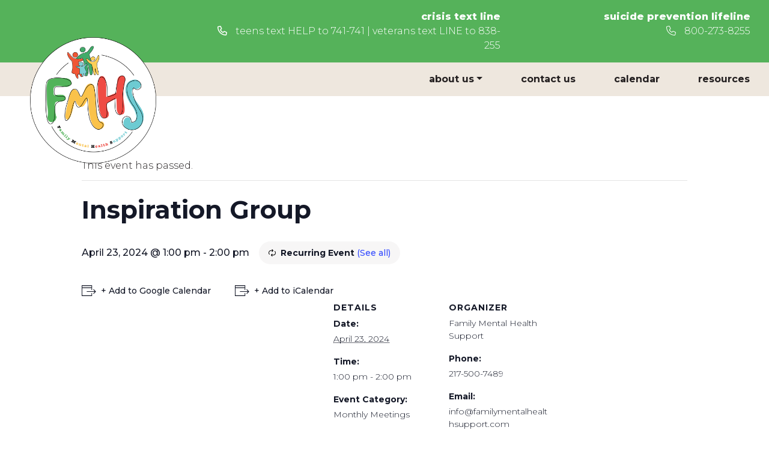

--- FILE ---
content_type: text/html; charset=UTF-8
request_url: https://familymentalhealthsupport.com/calendar/inspiration-group/2024-04-23/
body_size: 10439
content:
<!DOCTYPE html>
<html lang="en-US">
<head>
	<meta charset="UTF-8">
	<meta name="viewport" content="width=device-width, initial-scale=1, shrink-to-fit=no">
	<link rel="profile" href="http://gmpg.org/xfn/11">

	<link rel="preconnect" href="https://fonts.googleapis.com">
	<link rel="preconnect" href="https://fonts.gstatic.com" crossorigin>
	<link href="https://fonts.googleapis.com/css2?family=Montserrat:ital,wght@0,300;0,500;0,700;0,800;0,900;1,300;1,500;1,700&family=Shadows+Into+Light&display=swap" rel="stylesheet">

	<link rel='stylesheet' id='tec-variables-skeleton-css' href='https://familymentalhealthsupport.com/wp-content/plugins/the-events-calendar/common/src/resources/css/variables-skeleton.min.css?ver=4.14.16' media='all' />
<link rel='stylesheet' id='tec-variables-full-css' href='https://familymentalhealthsupport.com/wp-content/plugins/the-events-calendar/common/src/resources/css/variables-full.min.css?ver=4.14.16' media='all' />
<link rel='stylesheet' id='tribe-common-skeleton-style-css' href='https://familymentalhealthsupport.com/wp-content/plugins/the-events-calendar/common/src/resources/css/common-skeleton.min.css?ver=4.14.16' media='all' />
<link rel='stylesheet' id='tribe-common-full-style-css' href='https://familymentalhealthsupport.com/wp-content/plugins/the-events-calendar/common/src/resources/css/common-full.min.css?ver=4.14.16' media='all' />
<link rel='stylesheet' id='tribe-events-views-v2-bootstrap-datepicker-styles-css' href='https://familymentalhealthsupport.com/wp-content/plugins/the-events-calendar/vendor/bootstrap-datepicker/css/bootstrap-datepicker.standalone.min.css?ver=5.14.1' media='all' />
<link rel='stylesheet' id='tribe-tooltipster-css-css' href='https://familymentalhealthsupport.com/wp-content/plugins/the-events-calendar/common/vendor/tooltipster/tooltipster.bundle.min.css?ver=4.14.16' media='all' />
<link rel='stylesheet' id='tribe-events-views-v2-skeleton-css' href='https://familymentalhealthsupport.com/wp-content/plugins/the-events-calendar/src/resources/css/views-skeleton.min.css?ver=5.14.1' media='all' />
<link rel='stylesheet' id='tribe-events-views-v2-full-css' href='https://familymentalhealthsupport.com/wp-content/plugins/the-events-calendar/src/resources/css/views-full.min.css?ver=5.14.1' media='all' />
<link rel='stylesheet' id='tribe-events-pro-views-v2-skeleton-css' href='https://familymentalhealthsupport.com/wp-content/plugins/events-calendar-pro/src/resources/css/views-skeleton.min.css?ver=5.12.2' media='all' />
<link rel='stylesheet' id='tribe-events-pro-views-v2-full-css' href='https://familymentalhealthsupport.com/wp-content/plugins/events-calendar-pro/src/resources/css/views-full.min.css?ver=5.12.2' media='all' />
<meta name='robots' content='index, follow, max-image-preview:large, max-snippet:-1, max-video-preview:-1' />

	<!-- This site is optimized with the Yoast SEO plugin v22.3 - https://yoast.com/wordpress/plugins/seo/ -->
	<title>Inspiration Group | Family Mental Health Support</title>
	<link rel="canonical" href="https://familymentalhealthsupport.com/calendar/inspiration-group/2024-04-23/" />
	<meta property="og:locale" content="en_US" />
	<meta property="og:type" content="article" />
	<meta property="og:title" content="Inspiration Group | Family Mental Health Support" />
	<meta property="og:description" content="[...]Read More... from Inspiration Group" />
	<meta property="og:url" content="https://familymentalhealthsupport.com/calendar/inspiration-group/2024-04-23/" />
	<meta property="og:site_name" content="Family Mental Health Support" />
	<meta property="article:modified_time" content="2024-08-30T22:11:43+00:00" />
	<meta property="og:image" content="https://familymentalhealthsupport.com/wp-content/uploads/2021/11/home-hero-e1637682126752.jpg" />
	<meta property="og:image:width" content="2500" />
	<meta property="og:image:height" content="1417" />
	<meta property="og:image:type" content="image/jpeg" />
	<meta name="twitter:card" content="summary_large_image" />
	<script type="application/ld+json" class="yoast-schema-graph">{"@context":"https://schema.org","@graph":[{"@type":"WebPage","@id":"https://familymentalhealthsupport.com/calendar/inspiration-group/2024-04-23/","url":"https://familymentalhealthsupport.com/calendar/inspiration-group/2024-04-23/","name":"Inspiration Group | Family Mental Health Support","isPartOf":{"@id":"https://familymentalhealthsupport.com/#website"},"datePublished":"2023-06-01T16:51:55+00:00","dateModified":"2024-08-30T22:11:43+00:00","breadcrumb":{"@id":"https://familymentalhealthsupport.com/calendar/inspiration-group/2024-04-23/#breadcrumb"},"inLanguage":"en-US","potentialAction":[{"@type":"ReadAction","target":["https://familymentalhealthsupport.com/calendar/inspiration-group/2024-04-23/"]}]},{"@type":"BreadcrumbList","@id":"https://familymentalhealthsupport.com/calendar/inspiration-group/2024-04-23/#breadcrumb","itemListElement":[{"@type":"ListItem","position":1,"name":"Home","item":"https://familymentalhealthsupport.com/"},{"@type":"ListItem","position":2,"name":"Events","item":"https://familymentalhealthsupport.com/calendar/"},{"@type":"ListItem","position":3,"name":"Inspiration Group","item":"https://familymentalhealthsupport.com/calendar/inspiration-group/2023-06-27/"},{"@type":"ListItem","position":4,"name":"Inspiration Group"}]},{"@type":"WebSite","@id":"https://familymentalhealthsupport.com/#website","url":"https://familymentalhealthsupport.com/","name":"Family Mental Health Support","description":"","publisher":{"@id":"https://familymentalhealthsupport.com/#organization"},"potentialAction":[{"@type":"SearchAction","target":{"@type":"EntryPoint","urlTemplate":"https://familymentalhealthsupport.com/?s={search_term_string}"},"query-input":"required name=search_term_string"}],"inLanguage":"en-US"},{"@type":"Organization","@id":"https://familymentalhealthsupport.com/#organization","name":"Family Mental Health Support (FMH)","url":"https://familymentalhealthsupport.com/","logo":{"@type":"ImageObject","inLanguage":"en-US","@id":"https://familymentalhealthsupport.com/#/schema/logo/image/","url":"http://fmhs.imaginethismarketing.com/wp-content/uploads/2021/11/logo@2x.png","contentUrl":"http://fmhs.imaginethismarketing.com/wp-content/uploads/2021/11/logo@2x.png","width":547,"height":560,"caption":"Family Mental Health Support (FMH)"},"image":{"@id":"https://familymentalhealthsupport.com/#/schema/logo/image/"}}]}</script>
	<!-- / Yoast SEO plugin. -->


<link rel='dns-prefetch' href='//kit.fontawesome.com' />
<link rel="alternate" type="application/rss+xml" title="Family Mental Health Support &raquo; Feed" href="https://familymentalhealthsupport.com/feed/" />
<link rel="alternate" type="application/rss+xml" title="Family Mental Health Support &raquo; Comments Feed" href="https://familymentalhealthsupport.com/comments/feed/" />
<link rel="alternate" type="text/calendar" title="Family Mental Health Support &raquo; iCal Feed" href="https://familymentalhealthsupport.com/calendar/?ical=1" />
<script>
window._wpemojiSettings = {"baseUrl":"https:\/\/s.w.org\/images\/core\/emoji\/14.0.0\/72x72\/","ext":".png","svgUrl":"https:\/\/s.w.org\/images\/core\/emoji\/14.0.0\/svg\/","svgExt":".svg","source":{"concatemoji":"https:\/\/familymentalhealthsupport.com\/wp-includes\/js\/wp-emoji-release.min.js?ver=6.4.7"}};
/*! This file is auto-generated */
!function(i,n){var o,s,e;function c(e){try{var t={supportTests:e,timestamp:(new Date).valueOf()};sessionStorage.setItem(o,JSON.stringify(t))}catch(e){}}function p(e,t,n){e.clearRect(0,0,e.canvas.width,e.canvas.height),e.fillText(t,0,0);var t=new Uint32Array(e.getImageData(0,0,e.canvas.width,e.canvas.height).data),r=(e.clearRect(0,0,e.canvas.width,e.canvas.height),e.fillText(n,0,0),new Uint32Array(e.getImageData(0,0,e.canvas.width,e.canvas.height).data));return t.every(function(e,t){return e===r[t]})}function u(e,t,n){switch(t){case"flag":return n(e,"\ud83c\udff3\ufe0f\u200d\u26a7\ufe0f","\ud83c\udff3\ufe0f\u200b\u26a7\ufe0f")?!1:!n(e,"\ud83c\uddfa\ud83c\uddf3","\ud83c\uddfa\u200b\ud83c\uddf3")&&!n(e,"\ud83c\udff4\udb40\udc67\udb40\udc62\udb40\udc65\udb40\udc6e\udb40\udc67\udb40\udc7f","\ud83c\udff4\u200b\udb40\udc67\u200b\udb40\udc62\u200b\udb40\udc65\u200b\udb40\udc6e\u200b\udb40\udc67\u200b\udb40\udc7f");case"emoji":return!n(e,"\ud83e\udef1\ud83c\udffb\u200d\ud83e\udef2\ud83c\udfff","\ud83e\udef1\ud83c\udffb\u200b\ud83e\udef2\ud83c\udfff")}return!1}function f(e,t,n){var r="undefined"!=typeof WorkerGlobalScope&&self instanceof WorkerGlobalScope?new OffscreenCanvas(300,150):i.createElement("canvas"),a=r.getContext("2d",{willReadFrequently:!0}),o=(a.textBaseline="top",a.font="600 32px Arial",{});return e.forEach(function(e){o[e]=t(a,e,n)}),o}function t(e){var t=i.createElement("script");t.src=e,t.defer=!0,i.head.appendChild(t)}"undefined"!=typeof Promise&&(o="wpEmojiSettingsSupports",s=["flag","emoji"],n.supports={everything:!0,everythingExceptFlag:!0},e=new Promise(function(e){i.addEventListener("DOMContentLoaded",e,{once:!0})}),new Promise(function(t){var n=function(){try{var e=JSON.parse(sessionStorage.getItem(o));if("object"==typeof e&&"number"==typeof e.timestamp&&(new Date).valueOf()<e.timestamp+604800&&"object"==typeof e.supportTests)return e.supportTests}catch(e){}return null}();if(!n){if("undefined"!=typeof Worker&&"undefined"!=typeof OffscreenCanvas&&"undefined"!=typeof URL&&URL.createObjectURL&&"undefined"!=typeof Blob)try{var e="postMessage("+f.toString()+"("+[JSON.stringify(s),u.toString(),p.toString()].join(",")+"));",r=new Blob([e],{type:"text/javascript"}),a=new Worker(URL.createObjectURL(r),{name:"wpTestEmojiSupports"});return void(a.onmessage=function(e){c(n=e.data),a.terminate(),t(n)})}catch(e){}c(n=f(s,u,p))}t(n)}).then(function(e){for(var t in e)n.supports[t]=e[t],n.supports.everything=n.supports.everything&&n.supports[t],"flag"!==t&&(n.supports.everythingExceptFlag=n.supports.everythingExceptFlag&&n.supports[t]);n.supports.everythingExceptFlag=n.supports.everythingExceptFlag&&!n.supports.flag,n.DOMReady=!1,n.readyCallback=function(){n.DOMReady=!0}}).then(function(){return e}).then(function(){var e;n.supports.everything||(n.readyCallback(),(e=n.source||{}).concatemoji?t(e.concatemoji):e.wpemoji&&e.twemoji&&(t(e.twemoji),t(e.wpemoji)))}))}((window,document),window._wpemojiSettings);
</script>
<link rel='stylesheet' id='tribe-events-full-pro-calendar-style-css' href='https://familymentalhealthsupport.com/wp-content/plugins/events-calendar-pro/src/resources/css/tribe-events-pro-full.min.css?ver=5.12.2' media='all' />
<link rel='stylesheet' id='tribe-events-calendar-pro-style-css' href='https://familymentalhealthsupport.com/wp-content/plugins/events-calendar-pro/src/resources/css/tribe-events-pro-theme.min.css?ver=5.12.2' media='all' />
<link rel='stylesheet' id='tribe-events-pro-mini-calendar-block-styles-css' href='https://familymentalhealthsupport.com/wp-content/plugins/events-calendar-pro/src/resources/css/tribe-events-pro-mini-calendar-block.min.css?ver=5.12.2' media='all' />
<link rel='stylesheet' id='tribe-events-calendar-pro-mobile-style-css' href='https://familymentalhealthsupport.com/wp-content/plugins/events-calendar-pro/src/resources/css/tribe-events-pro-theme-mobile.min.css?ver=5.12.2' media='only screen and (max-width: 768px)' />
<link rel='stylesheet' id='tribe-events-calendar-full-pro-mobile-style-css' href='https://familymentalhealthsupport.com/wp-content/plugins/events-calendar-pro/src/resources/css/tribe-events-pro-full-mobile.min.css?ver=5.12.2' media='only screen and (max-width: 768px)' />
<link rel='stylesheet' id='tribe-events-v2-single-skeleton-css' href='https://familymentalhealthsupport.com/wp-content/plugins/the-events-calendar/src/resources/css/tribe-events-single-skeleton.min.css?ver=5.14.1' media='all' />
<link rel='stylesheet' id='tribe-events-v2-single-skeleton-full-css' href='https://familymentalhealthsupport.com/wp-content/plugins/the-events-calendar/src/resources/css/tribe-events-single-full.min.css?ver=5.14.1' media='all' />
<style id='wp-emoji-styles-inline-css'>

	img.wp-smiley, img.emoji {
		display: inline !important;
		border: none !important;
		box-shadow: none !important;
		height: 1em !important;
		width: 1em !important;
		margin: 0 0.07em !important;
		vertical-align: -0.1em !important;
		background: none !important;
		padding: 0 !important;
	}
</style>
<link rel='stylesheet' id='wp-block-library-css' href='https://familymentalhealthsupport.com/wp-includes/css/dist/block-library/style.min.css?ver=6.4.7' media='all' />
<style id='classic-theme-styles-inline-css'>
/*! This file is auto-generated */
.wp-block-button__link{color:#fff;background-color:#32373c;border-radius:9999px;box-shadow:none;text-decoration:none;padding:calc(.667em + 2px) calc(1.333em + 2px);font-size:1.125em}.wp-block-file__button{background:#32373c;color:#fff;text-decoration:none}
</style>
<style id='global-styles-inline-css'>
body{--wp--preset--color--black: #000000;--wp--preset--color--cyan-bluish-gray: #abb8c3;--wp--preset--color--white: #fff;--wp--preset--color--pale-pink: #f78da7;--wp--preset--color--vivid-red: #cf2e2e;--wp--preset--color--luminous-vivid-orange: #ff6900;--wp--preset--color--luminous-vivid-amber: #fcb900;--wp--preset--color--light-green-cyan: #7bdcb5;--wp--preset--color--vivid-green-cyan: #00d084;--wp--preset--color--pale-cyan-blue: #8ed1fc;--wp--preset--color--vivid-cyan-blue: #0693e3;--wp--preset--color--vivid-purple: #9b51e0;--wp--preset--color--blue: #007bff;--wp--preset--color--indigo: #6610f2;--wp--preset--color--purple: #5533ff;--wp--preset--color--pink: #e83e8c;--wp--preset--color--red: #dc3545;--wp--preset--color--orange: #fd7e14;--wp--preset--color--yellow: #ffc107;--wp--preset--color--green: #28a745;--wp--preset--color--teal: #20c997;--wp--preset--color--cyan: #17a2b8;--wp--preset--color--gray: #6c757d;--wp--preset--color--gray-dark: #343a40;--wp--preset--gradient--vivid-cyan-blue-to-vivid-purple: linear-gradient(135deg,rgba(6,147,227,1) 0%,rgb(155,81,224) 100%);--wp--preset--gradient--light-green-cyan-to-vivid-green-cyan: linear-gradient(135deg,rgb(122,220,180) 0%,rgb(0,208,130) 100%);--wp--preset--gradient--luminous-vivid-amber-to-luminous-vivid-orange: linear-gradient(135deg,rgba(252,185,0,1) 0%,rgba(255,105,0,1) 100%);--wp--preset--gradient--luminous-vivid-orange-to-vivid-red: linear-gradient(135deg,rgba(255,105,0,1) 0%,rgb(207,46,46) 100%);--wp--preset--gradient--very-light-gray-to-cyan-bluish-gray: linear-gradient(135deg,rgb(238,238,238) 0%,rgb(169,184,195) 100%);--wp--preset--gradient--cool-to-warm-spectrum: linear-gradient(135deg,rgb(74,234,220) 0%,rgb(151,120,209) 20%,rgb(207,42,186) 40%,rgb(238,44,130) 60%,rgb(251,105,98) 80%,rgb(254,248,76) 100%);--wp--preset--gradient--blush-light-purple: linear-gradient(135deg,rgb(255,206,236) 0%,rgb(152,150,240) 100%);--wp--preset--gradient--blush-bordeaux: linear-gradient(135deg,rgb(254,205,165) 0%,rgb(254,45,45) 50%,rgb(107,0,62) 100%);--wp--preset--gradient--luminous-dusk: linear-gradient(135deg,rgb(255,203,112) 0%,rgb(199,81,192) 50%,rgb(65,88,208) 100%);--wp--preset--gradient--pale-ocean: linear-gradient(135deg,rgb(255,245,203) 0%,rgb(182,227,212) 50%,rgb(51,167,181) 100%);--wp--preset--gradient--electric-grass: linear-gradient(135deg,rgb(202,248,128) 0%,rgb(113,206,126) 100%);--wp--preset--gradient--midnight: linear-gradient(135deg,rgb(2,3,129) 0%,rgb(40,116,252) 100%);--wp--preset--font-size--small: 13px;--wp--preset--font-size--medium: 20px;--wp--preset--font-size--large: 36px;--wp--preset--font-size--x-large: 42px;--wp--preset--spacing--20: 0.44rem;--wp--preset--spacing--30: 0.67rem;--wp--preset--spacing--40: 1rem;--wp--preset--spacing--50: 1.5rem;--wp--preset--spacing--60: 2.25rem;--wp--preset--spacing--70: 3.38rem;--wp--preset--spacing--80: 5.06rem;--wp--preset--shadow--natural: 6px 6px 9px rgba(0, 0, 0, 0.2);--wp--preset--shadow--deep: 12px 12px 50px rgba(0, 0, 0, 0.4);--wp--preset--shadow--sharp: 6px 6px 0px rgba(0, 0, 0, 0.2);--wp--preset--shadow--outlined: 6px 6px 0px -3px rgba(255, 255, 255, 1), 6px 6px rgba(0, 0, 0, 1);--wp--preset--shadow--crisp: 6px 6px 0px rgba(0, 0, 0, 1);}:where(.is-layout-flex){gap: 0.5em;}:where(.is-layout-grid){gap: 0.5em;}body .is-layout-flow > .alignleft{float: left;margin-inline-start: 0;margin-inline-end: 2em;}body .is-layout-flow > .alignright{float: right;margin-inline-start: 2em;margin-inline-end: 0;}body .is-layout-flow > .aligncenter{margin-left: auto !important;margin-right: auto !important;}body .is-layout-constrained > .alignleft{float: left;margin-inline-start: 0;margin-inline-end: 2em;}body .is-layout-constrained > .alignright{float: right;margin-inline-start: 2em;margin-inline-end: 0;}body .is-layout-constrained > .aligncenter{margin-left: auto !important;margin-right: auto !important;}body .is-layout-constrained > :where(:not(.alignleft):not(.alignright):not(.alignfull)){max-width: var(--wp--style--global--content-size);margin-left: auto !important;margin-right: auto !important;}body .is-layout-constrained > .alignwide{max-width: var(--wp--style--global--wide-size);}body .is-layout-flex{display: flex;}body .is-layout-flex{flex-wrap: wrap;align-items: center;}body .is-layout-flex > *{margin: 0;}body .is-layout-grid{display: grid;}body .is-layout-grid > *{margin: 0;}:where(.wp-block-columns.is-layout-flex){gap: 2em;}:where(.wp-block-columns.is-layout-grid){gap: 2em;}:where(.wp-block-post-template.is-layout-flex){gap: 1.25em;}:where(.wp-block-post-template.is-layout-grid){gap: 1.25em;}.has-black-color{color: var(--wp--preset--color--black) !important;}.has-cyan-bluish-gray-color{color: var(--wp--preset--color--cyan-bluish-gray) !important;}.has-white-color{color: var(--wp--preset--color--white) !important;}.has-pale-pink-color{color: var(--wp--preset--color--pale-pink) !important;}.has-vivid-red-color{color: var(--wp--preset--color--vivid-red) !important;}.has-luminous-vivid-orange-color{color: var(--wp--preset--color--luminous-vivid-orange) !important;}.has-luminous-vivid-amber-color{color: var(--wp--preset--color--luminous-vivid-amber) !important;}.has-light-green-cyan-color{color: var(--wp--preset--color--light-green-cyan) !important;}.has-vivid-green-cyan-color{color: var(--wp--preset--color--vivid-green-cyan) !important;}.has-pale-cyan-blue-color{color: var(--wp--preset--color--pale-cyan-blue) !important;}.has-vivid-cyan-blue-color{color: var(--wp--preset--color--vivid-cyan-blue) !important;}.has-vivid-purple-color{color: var(--wp--preset--color--vivid-purple) !important;}.has-black-background-color{background-color: var(--wp--preset--color--black) !important;}.has-cyan-bluish-gray-background-color{background-color: var(--wp--preset--color--cyan-bluish-gray) !important;}.has-white-background-color{background-color: var(--wp--preset--color--white) !important;}.has-pale-pink-background-color{background-color: var(--wp--preset--color--pale-pink) !important;}.has-vivid-red-background-color{background-color: var(--wp--preset--color--vivid-red) !important;}.has-luminous-vivid-orange-background-color{background-color: var(--wp--preset--color--luminous-vivid-orange) !important;}.has-luminous-vivid-amber-background-color{background-color: var(--wp--preset--color--luminous-vivid-amber) !important;}.has-light-green-cyan-background-color{background-color: var(--wp--preset--color--light-green-cyan) !important;}.has-vivid-green-cyan-background-color{background-color: var(--wp--preset--color--vivid-green-cyan) !important;}.has-pale-cyan-blue-background-color{background-color: var(--wp--preset--color--pale-cyan-blue) !important;}.has-vivid-cyan-blue-background-color{background-color: var(--wp--preset--color--vivid-cyan-blue) !important;}.has-vivid-purple-background-color{background-color: var(--wp--preset--color--vivid-purple) !important;}.has-black-border-color{border-color: var(--wp--preset--color--black) !important;}.has-cyan-bluish-gray-border-color{border-color: var(--wp--preset--color--cyan-bluish-gray) !important;}.has-white-border-color{border-color: var(--wp--preset--color--white) !important;}.has-pale-pink-border-color{border-color: var(--wp--preset--color--pale-pink) !important;}.has-vivid-red-border-color{border-color: var(--wp--preset--color--vivid-red) !important;}.has-luminous-vivid-orange-border-color{border-color: var(--wp--preset--color--luminous-vivid-orange) !important;}.has-luminous-vivid-amber-border-color{border-color: var(--wp--preset--color--luminous-vivid-amber) !important;}.has-light-green-cyan-border-color{border-color: var(--wp--preset--color--light-green-cyan) !important;}.has-vivid-green-cyan-border-color{border-color: var(--wp--preset--color--vivid-green-cyan) !important;}.has-pale-cyan-blue-border-color{border-color: var(--wp--preset--color--pale-cyan-blue) !important;}.has-vivid-cyan-blue-border-color{border-color: var(--wp--preset--color--vivid-cyan-blue) !important;}.has-vivid-purple-border-color{border-color: var(--wp--preset--color--vivid-purple) !important;}.has-vivid-cyan-blue-to-vivid-purple-gradient-background{background: var(--wp--preset--gradient--vivid-cyan-blue-to-vivid-purple) !important;}.has-light-green-cyan-to-vivid-green-cyan-gradient-background{background: var(--wp--preset--gradient--light-green-cyan-to-vivid-green-cyan) !important;}.has-luminous-vivid-amber-to-luminous-vivid-orange-gradient-background{background: var(--wp--preset--gradient--luminous-vivid-amber-to-luminous-vivid-orange) !important;}.has-luminous-vivid-orange-to-vivid-red-gradient-background{background: var(--wp--preset--gradient--luminous-vivid-orange-to-vivid-red) !important;}.has-very-light-gray-to-cyan-bluish-gray-gradient-background{background: var(--wp--preset--gradient--very-light-gray-to-cyan-bluish-gray) !important;}.has-cool-to-warm-spectrum-gradient-background{background: var(--wp--preset--gradient--cool-to-warm-spectrum) !important;}.has-blush-light-purple-gradient-background{background: var(--wp--preset--gradient--blush-light-purple) !important;}.has-blush-bordeaux-gradient-background{background: var(--wp--preset--gradient--blush-bordeaux) !important;}.has-luminous-dusk-gradient-background{background: var(--wp--preset--gradient--luminous-dusk) !important;}.has-pale-ocean-gradient-background{background: var(--wp--preset--gradient--pale-ocean) !important;}.has-electric-grass-gradient-background{background: var(--wp--preset--gradient--electric-grass) !important;}.has-midnight-gradient-background{background: var(--wp--preset--gradient--midnight) !important;}.has-small-font-size{font-size: var(--wp--preset--font-size--small) !important;}.has-medium-font-size{font-size: var(--wp--preset--font-size--medium) !important;}.has-large-font-size{font-size: var(--wp--preset--font-size--large) !important;}.has-x-large-font-size{font-size: var(--wp--preset--font-size--x-large) !important;}
.wp-block-navigation a:where(:not(.wp-element-button)){color: inherit;}
:where(.wp-block-post-template.is-layout-flex){gap: 1.25em;}:where(.wp-block-post-template.is-layout-grid){gap: 1.25em;}
:where(.wp-block-columns.is-layout-flex){gap: 2em;}:where(.wp-block-columns.is-layout-grid){gap: 2em;}
.wp-block-pullquote{font-size: 1.5em;line-height: 1.6;}
</style>
<link rel='stylesheet' id='child-understrap-styles-css' href='https://familymentalhealthsupport.com/wp-content/themes/understrap-child-main/css/child-theme.min.css?ver=6.4.7' media='all' />
<link rel='stylesheet' id='custom-styles-css' href='https://familymentalhealthsupport.com/wp-content/themes/understrap-child-main/style.css?ver=6.4.7' media='all' />
<script src="https://familymentalhealthsupport.com/wp-includes/js/jquery/jquery.min.js?ver=3.7.1" id="jquery-core-js"></script>
<script src="https://familymentalhealthsupport.com/wp-includes/js/jquery/jquery-migrate.min.js?ver=3.4.1" id="jquery-migrate-js"></script>
<script src="https://familymentalhealthsupport.com/wp-content/plugins/the-events-calendar/common/src/resources/js/tribe-common.min.js?ver=4.14.16" id="tribe-common-js"></script>
<script src="https://familymentalhealthsupport.com/wp-content/plugins/the-events-calendar/src/resources/js/views/breakpoints.js?ver=5.14.1" id="tribe-events-views-v2-breakpoints-js"></script>
<script src="https://familymentalhealthsupport.com/wp-content/plugins/the-events-calendar/vendor/bootstrap-datepicker/js/bootstrap-datepicker.min.js?ver=5.14.1" id="tribe-events-bootstrap-datepicker-js"></script>
<script src="https://familymentalhealthsupport.com/wp-content/plugins/the-events-calendar/vendor/jquery-resize/jquery.ba-resize.min.js?ver=5.14.1" id="tribe-events-jquery-resize-js"></script>
<script src="https://familymentalhealthsupport.com/wp-content/plugins/the-events-calendar/vendor/jquery-placeholder/jquery.placeholder.min.js?ver=5.14.1" id="jquery-placeholder-js"></script>
<script src="https://familymentalhealthsupport.com/wp-content/plugins/the-events-calendar/common/vendor/momentjs/moment.min.js?ver=4.14.16" id="tribe-moment-js"></script>
<script src="https://familymentalhealthsupport.com/wp-content/plugins/the-events-calendar/common/vendor/momentjs/locale.min.js?ver=4.14.16" id="tribe-moment-locales-js"></script>
<script id="tribe-events-calendar-script-js-extra">
var tribe_js_config = {"permalink_settings":"\/%postname%\/","events_post_type":"tribe_events","events_base":"https:\/\/familymentalhealthsupport.com\/calendar\/","update_urls":{"shortcode":{"list":true,"month":true,"day":true}},"debug":""};
</script>
<script src="https://familymentalhealthsupport.com/wp-content/plugins/the-events-calendar/src/resources/js/tribe-events.min.js?ver=5.14.1" id="tribe-events-calendar-script-js"></script>
<script id="tribe-events-pro-js-extra">
var TribeEventsPro = {"geocenter":{"max_lat":0,"max_lng":0,"min_lat":0,"min_lng":0},"map_tooltip_event":"Event: ","map_tooltip_address":"Address: "};
</script>
<script src="https://familymentalhealthsupport.com/wp-content/plugins/events-calendar-pro/src/resources/js/tribe-events-pro.min.js?ver=5.12.2" id="tribe-events-pro-js"></script>
<script src="https://kit.fontawesome.com/6eb53edc5c.js?ver=6.4.7" id="font-awesome-js"></script>
<script src="https://familymentalhealthsupport.com/wp-content/themes/understrap-child-main/js/custom.js?ver=6.4.7" id="custom-scripts-js"></script>
<link rel="https://api.w.org/" href="https://familymentalhealthsupport.com/wp-json/" /><link rel="alternate" type="application/json" href="https://familymentalhealthsupport.com/wp-json/wp/v2/tribe_events/672" /><link rel="EditURI" type="application/rsd+xml" title="RSD" href="https://familymentalhealthsupport.com/xmlrpc.php?rsd" />
<meta name="generator" content="WordPress 6.4.7" />
<link rel='shortlink' href='https://familymentalhealthsupport.com/?p=672' />
<link rel="alternate" type="application/json+oembed" href="https://familymentalhealthsupport.com/wp-json/oembed/1.0/embed?url=https%3A%2F%2Ffamilymentalhealthsupport.com%2Fcalendar%2Finspiration-group%2F2024-04-23%2F" />
<link rel="alternate" type="text/xml+oembed" href="https://familymentalhealthsupport.com/wp-json/oembed/1.0/embed?url=https%3A%2F%2Ffamilymentalhealthsupport.com%2Fcalendar%2Finspiration-group%2F2024-04-23%2F&#038;format=xml" />
<meta name="tec-api-version" content="v1"><meta name="tec-api-origin" content="https://familymentalhealthsupport.com"><link rel="alternate" href="https://familymentalhealthsupport.com/wp-json/tribe/events/v1/events/672" /><meta name="mobile-web-app-capable" content="yes">
<meta name="apple-mobile-web-app-capable" content="yes">
<meta name="apple-mobile-web-app-title" content="Family Mental Health Support - ">
<script type="application/ld+json">
[{"@context":"http://schema.org","@type":"Event","name":"Inspiration Group","description":"","url":"https://familymentalhealthsupport.com/calendar/inspiration-group/2024-04-23/","eventAttendanceMode":"https://schema.org/OfflineEventAttendanceMode","startDate":"2024-04-23T13:00:00-05:00","endDate":"2024-04-23T14:00:00-05:00","location":{"@type":"Place","name":"FMHS","description":"","url":"https://familymentalhealthsupport.com/venue/fmhs/","address":{"@type":"PostalAddress","streetAddress":"202 N. Banker","addressLocality":"Effingham","addressRegion":"IL","postalCode":"62401","addressCountry":"United States"},"telephone":"217-821-7737","sameAs":"familymentalhealthsupport.com"},"organizer":{"@type":"Person","name":"Family Mental Health Support","description":"","url":"http://familymentalhealthsupport.com","telephone":"217-500-7489","email":"&#105;nf&#111;&#64;&#102;&#97;m&#105;&#108;ymen&#116;&#97;&#108;&#104;&#101;a&#108;ths&#117;&#112;p&#111;&#114;&#116;.&#99;&#111;m","sameAs":"http://familymentalhealthsupport.com"},"performer":"Organization"}]
</script><link rel="icon" href="https://familymentalhealthsupport.com/wp-content/uploads/2021/11/cropped-favicon-fmhs-32x32.png" sizes="32x32" />
<link rel="icon" href="https://familymentalhealthsupport.com/wp-content/uploads/2021/11/cropped-favicon-fmhs-192x192.png" sizes="192x192" />
<link rel="apple-touch-icon" href="https://familymentalhealthsupport.com/wp-content/uploads/2021/11/cropped-favicon-fmhs-180x180.png" />
<meta name="msapplication-TileImage" content="https://familymentalhealthsupport.com/wp-content/uploads/2021/11/cropped-favicon-fmhs-270x270.png" />

<!-- Global site tag (gtag.js) - Google Analytics -->
<script async src="https://www.googletagmanager.com/gtag/js?id=G-XZ0J96EL2V"></script>
<script>
  window.dataLayer = window.dataLayer || [];
  function gtag(){dataLayer.push(arguments);}
  gtag('js', new Date());

  gtag('config', 'G-XZ0J96EL2V');
</script>

</head>

<body class="tribe_events-template-default single single-tribe_events postid-672 wp-custom-logo wp-embed-responsive tribe-events-page-template tribe-no-js tribe-filter-live understrap-no-sidebar" itemscope itemtype="http://schema.org/WebSite">
<div class="site" id="page">

	<!-- ******************* The Navbar Area ******************* -->
	<div id="wrapper-navbar">

		<a class="skip-link sr-only sr-only-focusable" href="#content">Skip to content</a>

		<div class="container-fluid">
		<div class="row greenbg topbar p-3 justify-content-end">
			<div class="col-xl-5 text-right">
				<div class="row justify-content-end">
					<div class="col-sm-auto col-12">
						<p class="black mb-0">crisis text line</p>
					</div>
					<div class="col-sm-auto col-12">
						<p class="mb-0"><i class="fa-regular fa-phone"></i> teens text HELP to <a href="sms:741741">741-741</a> | veterans text LINE to <a href="sms:838255">838-255</a></p>
					</div>
				</div>
			</div>
			<div class="col-xl-4 text-right">
				<div class="row justify-content-end">
					<div class="col-sm-auto col-12 ml-md-auto">
						<p class="black mb-0">suicide prevention lifeline</p>
					</div>
					<div class="col-sm-auto col-12">
						<p class="mb-0"><a href="tel:18002738255"><i class="fa-light fa-phone"></i> 800-273-8255</a></p>
					</div>
				</div>
			</div>
		</div>
		</div>

		<nav id="main-nav" class="navbar navbar-expand-md navbar-light" aria-labelledby="main-nav-label">

			<h2 id="main-nav-label" class="sr-only">
				Main Navigation			</h2>

		
					<!-- Your site title as branding in the menu -->
					<a href="https://familymentalhealthsupport.com/" class="navbar-brand custom-logo-link" rel="home"><img width="2000" height="2000" src="https://familymentalhealthsupport.com/wp-content/uploads/2022/03/fmhs_logo-white-1.png" class="img-fluid" alt="Family Mental Health Support" decoding="async" fetchpriority="high" srcset="https://familymentalhealthsupport.com/wp-content/uploads/2022/03/fmhs_logo-white-1.png 2000w, https://familymentalhealthsupport.com/wp-content/uploads/2022/03/fmhs_logo-white-1-300x300.png 300w, https://familymentalhealthsupport.com/wp-content/uploads/2022/03/fmhs_logo-white-1-1024x1024.png 1024w, https://familymentalhealthsupport.com/wp-content/uploads/2022/03/fmhs_logo-white-1-150x150.png 150w, https://familymentalhealthsupport.com/wp-content/uploads/2022/03/fmhs_logo-white-1-768x768.png 768w, https://familymentalhealthsupport.com/wp-content/uploads/2022/03/fmhs_logo-white-1-1536x1536.png 1536w" sizes="(max-width: 2000px) 100vw, 2000px" /></a>					<!-- end custom logo -->



				<!-- The WordPress Menu goes here -->
				<div id="navbarNavDropdown" class="collapse navbar-collapse"><ul id="main-menu" class="navbar-nav ml-auto"><li itemscope="itemscope" itemtype="https://www.schema.org/SiteNavigationElement" id="menu-item-294" class="menu-item menu-item-type-custom menu-item-object-custom menu-item-has-children dropdown menu-item-294 nav-item"><a title="About Us" href="#" data-toggle="dropdown" data-bs-toggle="dropdown" aria-haspopup="true" aria-expanded="false" class="dropdown-toggle nav-link" id="menu-item-dropdown-294">About Us</a>
<ul class="dropdown-menu" aria-labelledby="menu-item-dropdown-294" >
	<li itemscope="itemscope" itemtype="https://www.schema.org/SiteNavigationElement" id="menu-item-295" class="menu-item menu-item-type-post_type menu-item-object-page menu-item-295 nav-item"><a title="About Us" href="https://familymentalhealthsupport.com/about-us/" class="dropdown-item">About Us</a></li>
	<li itemscope="itemscope" itemtype="https://www.schema.org/SiteNavigationElement" id="menu-item-296" class="menu-item menu-item-type-post_type menu-item-object-page menu-item-296 nav-item"><a title="Services" href="https://familymentalhealthsupport.com/our-services/" class="dropdown-item">Services</a></li>
	<li itemscope="itemscope" itemtype="https://www.schema.org/SiteNavigationElement" id="menu-item-297" class="menu-item menu-item-type-post_type menu-item-object-page menu-item-297 nav-item"><a title="Newsletters" href="https://familymentalhealthsupport.com/newsletter/" class="dropdown-item">Newsletters</a></li>
</ul>
</li>
<li itemscope="itemscope" itemtype="https://www.schema.org/SiteNavigationElement" id="menu-item-32" class="menu-item menu-item-type-post_type menu-item-object-page menu-item-32 nav-item"><a title="Contact Us" href="https://familymentalhealthsupport.com/contact-us/" class="nav-link">Contact Us</a></li>
<li itemscope="itemscope" itemtype="https://www.schema.org/SiteNavigationElement" id="menu-item-35" class="menu-item menu-item-type-custom menu-item-object-custom current-menu-item current_page_item menu-item-35 nav-item"><a title="Calendar" href="https://familymentalhealthsupport.com/calendar/" class="nav-link">Calendar</a></li>
<li itemscope="itemscope" itemtype="https://www.schema.org/SiteNavigationElement" id="menu-item-298" class="menu-item menu-item-type-post_type menu-item-object-page menu-item-298 nav-item"><a title="Resources" href="https://familymentalhealthsupport.com/resources/" class="nav-link">Resources</a></li>
</ul></div>
				<div class="button_container" id="toggle">
				  <span class="top"></span>
				  <span class="middle"></span>
				  <span class="bottom"></span>
				</div>

			
		</nav><!-- .site-navigation -->

	</div><!-- #wrapper-navbar end -->

<div class="overlay" id="overlay">
  <nav class="overlay-menu">
    		<div class="menu-overlay-menu-container"><ul id="menu-overlay-menu" class="menu"><li id="menu-item-282" class="menu-item menu-item-type-post_type menu-item-object-page menu-item-282"><a href="https://familymentalhealthsupport.com/about-us/">About Us</a></li>
<li id="menu-item-286" class="menu-item menu-item-type-post_type menu-item-object-page menu-item-286"><a href="https://familymentalhealthsupport.com/our-services/">Services</a></li>
<li id="menu-item-292" class="menu-item menu-item-type-post_type menu-item-object-page menu-item-292"><a href="https://familymentalhealthsupport.com/newsletter/">Newsletters</a></li>
<li id="menu-item-283" class="menu-item menu-item-type-post_type menu-item-object-page menu-item-283"><a href="https://familymentalhealthsupport.com/contact-us/">Contact Us</a></li>
<li id="menu-item-288" class="menu-item menu-item-type-custom menu-item-object-custom menu-item-288"><a href="http://fmhs.imaginethismarketing.com/calendar/">Calendar</a></li>
<li id="menu-item-285" class="menu-item menu-item-type-post_type menu-item-object-page menu-item-285"><a href="https://familymentalhealthsupport.com/resources/">Resources</a></li>
<li id="menu-item-287" class="yellowbg mt-3 menu-item menu-item-type-custom menu-item-object-custom menu-item-287"><a href="#">Donate</a></li>
</ul></div>  </nav>
</div><main id="tribe-events-pg-template" class="tribe-events-pg-template"><div class="tribe-events-before-html"></div><span class="tribe-events-ajax-loading"><img class="tribe-events-spinner-medium" src="https://familymentalhealthsupport.com/wp-content/plugins/the-events-calendar/src/resources/images/tribe-loading.gif" alt="Loading Events" /></span>
<div id="tribe-events-content" class="tribe-events-single">

	<p class="tribe-events-back">
		<a href="https://familymentalhealthsupport.com/calendar/"> &laquo; All Events</a>
	</p>

	<!-- Notices -->
	<div class="tribe-events-notices"><ul><li>This event has passed.</li></ul></div>
	<h1 class="tribe-events-single-event-title">Inspiration Group</h1>
	<div class="tribe-events-schedule tribe-clearfix">
		<h2><span class="tribe-event-date-start">April 23, 2024 @ 1:00 pm</span> - <span class="tribe-event-time">2:00 pm</span></h2><div class="recurringinfo"><div class="event-is-recurring"><span class="tribe-events-divider">|</span>Recurring Event <a href="https://familymentalhealthsupport.com/calendar/inspiration-group/all/">(See all)</a><div id="tribe-events-tooltip-672" class="tribe-events-tooltip recurring-info-tooltip"><div class="tribe-events-event-body">09/17/2024</div><span class="tribe-events-arrow"></span></div></div></div>			</div>

	<!-- Event header -->
	<div id="tribe-events-header"  data-title="Inspiration Group | Family Mental Health Support" data-viewtitle="Inspiration Group" data-redirected-view="" data-default-mobile-view="list" data-default-view="list">
		<!-- Navigation -->
		<nav class="tribe-events-nav-pagination" aria-label="Event Navigation">
			<ul class="tribe-events-sub-nav">
				<li class="tribe-events-nav-previous"><a href="https://familymentalhealthsupport.com/calendar/monthly-support-group/2024-04-11/"><span>&laquo;</span> Monthly Support Group</a></li>
				<li class="tribe-events-nav-next"><a href="https://familymentalhealthsupport.com/calendar/veterans-support-group/2024-04-25/">Veteran&#8217;s Support Group <span>&raquo;</span></a></li>
			</ul>
			<!-- .tribe-events-sub-nav -->
		</nav>
	</div>
	<!-- #tribe-events-header -->

			<div id="post-672" class="post-672 tribe_events type-tribe_events status-publish hentry tribe_events_cat-monthly-meetings cat_monthly-meetings tribe-recurring-event tribe-recurring-event-child">
			<!-- Event featured image, but exclude link -->
			
			<!-- Event content -->
						<div class="tribe-events-single-event-description tribe-events-content">
							</div>
			<!-- .tribe-events-single-event-description -->
			<div class="tribe-events-cal-links"><a class="tribe-events-button tribe-events-gcal" href="https://www.google.com/calendar/event?action=TEMPLATE&#038;dates=20240423T130000/20240423T140000&#038;text=Inspiration%20Group&#038;location=FMHS,%20202%20N.%20Banker,%20Effingham,%20IL,%2062401,%20United%20States&#038;trp=false&#038;ctz=America/Chicago&#038;sprop=website:https://familymentalhealthsupport.com" title="Add to Google Calendar">+ Add to Google Calendar</a><a class="tribe-events-button tribe-events-ical" href="webcal://familymentalhealthsupport.com/calendar/inspiration-group/2024-04-23/?ical=1" title="Add to iCalendar">+ Add to iCalendar</a></div><!-- .tribe-events-cal-links -->
			<!-- Event meta -->
						
	<div class="tribe-events-single-section tribe-events-event-meta primary tribe-clearfix">


<div class="tribe-events-meta-group tribe-events-meta-group-details">
	<h2 class="tribe-events-single-section-title"> Details </h2>
	<dl>

		
			<dt class="tribe-events-start-date-label"> Date: </dt>
			<dd>
				<abbr class="tribe-events-abbr tribe-events-start-date published dtstart" title="2024-04-23"> April 23, 2024 </abbr>
			</dd>

			<dt class="tribe-events-start-time-label"> Time: </dt>
			<dd>
				<div class="tribe-events-abbr tribe-events-start-time published dtstart" title="2024-04-23">
					<div class="tribe-recurring-event-time">1:00 pm - 2:00 pm</div>									</div>
			</dd>

		
		
		<dt class="tribe-events-event-categories-label">Event Category:</dt> <dd class="tribe-events-event-categories"><a href="https://familymentalhealthsupport.com/calendar/category/monthly-meetings/" rel="tag">Monthly Meetings</a></dd>
		
		
			</dl>
</div>

<div class="tribe-events-meta-group tribe-events-meta-group-organizer">
	<h2 class="tribe-events-single-section-title">Organizer</h2>
	<dl>
					<dt style="display:none;"></dt>
			<dd class="tribe-organizer">
				<a href="https://familymentalhealthsupport.com/organizer/family-mental-health-support/" title="Family Mental Health Support" target="_self" rel="">Family Mental Health Support</a>			</dd>
							<dt class="tribe-organizer-tel-label">
					Phone:				</dt>
				<dd class="tribe-organizer-tel">
					217-500-7489				</dd>
								<dt class="tribe-organizer-email-label">
					Email:				</dt>
				<dd class="tribe-organizer-email">
					&#105;&#110;&#102;&#111;&#064;&#102;a&#109;ily&#109;e&#110;ta&#108;&#104;&#101;a&#108;t&#104;sup&#112;or&#116;.c&#111;&#109;				</dd>
												<dd class="tribe-organizer-url">
					<a href="http://familymentalhealthsupport.com" target="_self" rel="external">View Organizer Website</a>				</dd>
					</dl>
</div>

	</div>


			<div class="tribe-events-single-section tribe-events-event-meta secondary tribe-clearfix">
		
<div class="tribe-events-meta-group tribe-events-meta-group-venue">
	<h2 class="tribe-events-single-section-title"> Venue </h2>
	<dl>
		
		<dd class="tribe-venue"> <a href="https://familymentalhealthsupport.com/venue/fmhs/">FMHS</a> </dd>

					<dd class="tribe-venue-location">
				<address class="tribe-events-address">
					<span class="tribe-address">

<span class="tribe-street-address">202 N. Banker</span>
	
		<br>
		<span class="tribe-locality">Effingham</span><span class="tribe-delimiter">,</span>

	<abbr class="tribe-region tribe-events-abbr" title="Illinois">IL</abbr>

	<span class="tribe-postal-code">62401</span>

	<span class="tribe-country-name">United States</span>

</span>

											<a class="tribe-events-gmap" href="https://maps.google.com/maps?f=q&#038;source=s_q&#038;hl=en&#038;geocode=&#038;q=202+N.+Banker+Effingham+IL+62401+United+States" title="Click to view a Google Map" target="_blank" rel="noreferrer noopener">+ Google Map</a>									</address>
			</dd>
		
					<dt class="tribe-venue-tel-label"> Phone: </dt>
			<dd class="tribe-venue-tel"> 217-821-7737 </dd>
		
								<dd class="tribe-venue-url"> <a href="http://familymentalhealthsupport.com" target="_self" rel="external">View Venue Website</a> </dd>
		
			</dl>
</div>

<div class="tribe-events-venue-map">
	
<iframe
  width="100%"
  height="350px"
  frameborder="0" style="border:0"
  src="https://www.google.com/maps/embed/v1/place?key=AIzaSyDNsicAsP6-VuGtAb1O9riI3oc_NOb7IOU&#038;q=202+N.+Banker+Effingham+IL+62401+United+States+" allowfullscreen>
</iframe></div>
			</div>
						</div> <!-- #post-x -->
			
	<!-- Event footer -->
	<div id="tribe-events-footer">
		<!-- Navigation -->
		<nav class="tribe-events-nav-pagination" aria-label="Event Navigation">
			<ul class="tribe-events-sub-nav">
				<li class="tribe-events-nav-previous"><a href="https://familymentalhealthsupport.com/calendar/monthly-support-group/2024-04-11/"><span>&laquo;</span> Monthly Support Group</a></li>
				<li class="tribe-events-nav-next"><a href="https://familymentalhealthsupport.com/calendar/veterans-support-group/2024-04-25/">Veteran&#8217;s Support Group <span>&raquo;</span></a></li>
			</ul>
			<!-- .tribe-events-sub-nav -->
		</nav>
	</div>
	<!-- #tribe-events-footer -->

</div><!-- #tribe-events-content -->
<div class="tribe-events-after-html"></div>
<!--
This calendar is powered by The Events Calendar.
http://evnt.is/18wn
-->
</main>

<div class="redbg p-3" id="wrapper-footer">

	<div class="container-fluid">

		<div class="row">

			<div class="col-12">
				<p class="mb-0 small">Copyright &copy; 2026 Family Mental Health Support - Website by <a href="https://thinkcreatedo.com" target="_blank">ITMG</a></p>
			</div>

		</div><!-- row end -->

	</div><!-- container end -->

</div><!-- wrapper end -->

</div><!-- #page we need this extra closing tag here -->

		<script>
		( function ( body ) {
			'use strict';
			body.className = body.className.replace( /\btribe-no-js\b/, 'tribe-js' );
		} )( document.body );
		</script>
		<script> /* <![CDATA[ */var tribe_l10n_datatables = {"aria":{"sort_ascending":": activate to sort column ascending","sort_descending":": activate to sort column descending"},"length_menu":"Show _MENU_ entries","empty_table":"No data available in table","info":"Showing _START_ to _END_ of _TOTAL_ entries","info_empty":"Showing 0 to 0 of 0 entries","info_filtered":"(filtered from _MAX_ total entries)","zero_records":"No matching records found","search":"Search:","all_selected_text":"All items on this page were selected. ","select_all_link":"Select all pages","clear_selection":"Clear Selection.","pagination":{"all":"All","next":"Next","previous":"Previous"},"select":{"rows":{"0":"","_":": Selected %d rows","1":": Selected 1 row"}},"datepicker":{"dayNames":["Sunday","Monday","Tuesday","Wednesday","Thursday","Friday","Saturday"],"dayNamesShort":["Sun","Mon","Tue","Wed","Thu","Fri","Sat"],"dayNamesMin":["S","M","T","W","T","F","S"],"monthNames":["January","February","March","April","May","June","July","August","September","October","November","December"],"monthNamesShort":["January","February","March","April","May","June","July","August","September","October","November","December"],"monthNamesMin":["Jan","Feb","Mar","Apr","May","Jun","Jul","Aug","Sep","Oct","Nov","Dec"],"nextText":"Next","prevText":"Prev","currentText":"Today","closeText":"Done","today":"Today","clear":"Clear"}};/* ]]> */ </script><script src="https://familymentalhealthsupport.com/wp-content/plugins/the-events-calendar/src/resources/js/views/accordion.js?ver=5.14.1" id="tribe-events-views-v2-accordion-js"></script>
<script src="https://familymentalhealthsupport.com/wp-content/plugins/the-events-calendar/src/resources/js/views/viewport.js?ver=5.14.1" id="tribe-events-views-v2-viewport-js"></script>
<script src="https://familymentalhealthsupport.com/wp-content/plugins/the-events-calendar/src/resources/js/views/month-mobile-events.js?ver=5.14.1" id="tribe-events-views-v2-month-mobile-events-js"></script>
<script src="https://familymentalhealthsupport.com/wp-content/plugins/the-events-calendar/src/resources/js/views/multiday-events.js?ver=5.14.1" id="tribe-events-views-v2-multiday-events-js"></script>
<script src="https://familymentalhealthsupport.com/wp-content/plugins/the-events-calendar/src/resources/js/views/navigation-scroll.js?ver=5.14.1" id="tribe-events-views-v2-navigation-scroll-js"></script>
<script src="https://familymentalhealthsupport.com/wp-content/plugins/the-events-calendar/src/resources/js/views/ical-links.js?ver=5.14.1" id="tribe-events-views-v2-ical-links-js"></script>
<script src="https://familymentalhealthsupport.com/wp-content/plugins/the-events-calendar/src/resources/js/views/view-selector.js?ver=5.14.1" id="tribe-events-views-v2-view-selector-js"></script>
<script src="https://familymentalhealthsupport.com/wp-content/plugins/the-events-calendar/src/resources/js/views/month-grid.js?ver=5.14.1" id="tribe-events-views-v2-month-grid-js"></script>
<script src="https://familymentalhealthsupport.com/wp-content/plugins/the-events-calendar/vendor/bootstrap-datepicker/js/bootstrap-datepicker.min.js?ver=5.14.1" id="tribe-events-views-v2-bootstrap-datepicker-js"></script>
<script src="https://familymentalhealthsupport.com/wp-content/plugins/the-events-calendar/common/vendor/tooltipster/tooltipster.bundle.min.js?ver=4.14.16" id="tribe-tooltipster-js"></script>
<script src="https://familymentalhealthsupport.com/wp-content/plugins/the-events-calendar/src/resources/js/views/tooltip.js?ver=5.14.1" id="tribe-events-views-v2-tooltip-js"></script>
<script src="https://familymentalhealthsupport.com/wp-content/plugins/the-events-calendar/src/resources/js/views/events-bar-inputs.js?ver=5.14.1" id="tribe-events-views-v2-events-bar-inputs-js"></script>
<script src="https://familymentalhealthsupport.com/wp-content/plugins/events-calendar-pro/vendor/swiper/dist/js/swiper.min.js?ver=5.12.2" id="tribe-swiper-js"></script>
<script src="https://familymentalhealthsupport.com/wp-content/plugins/events-calendar-pro/src/resources/js/views/map-no-venue-modal.js?ver=5.12.2" id="tribe-events-pro-views-v2-map-no-venue-modal-js"></script>
<script src="https://familymentalhealthsupport.com/wp-content/plugins/events-calendar-pro/src/resources/js/views/map-provider-google-maps.js?ver=5.12.2" id="tribe-events-pro-views-v2-map-provider-google-maps-js"></script>
<script src="https://familymentalhealthsupport.com/wp-includes/js/jquery/ui/core.min.js?ver=1.13.2" id="jquery-ui-core-js"></script>
<script src="https://familymentalhealthsupport.com/wp-includes/js/jquery/ui/mouse.min.js?ver=1.13.2" id="jquery-ui-mouse-js"></script>
<script src="https://familymentalhealthsupport.com/wp-includes/js/jquery/ui/draggable.min.js?ver=1.13.2" id="jquery-ui-draggable-js"></script>
<script src="https://familymentalhealthsupport.com/wp-content/plugins/events-calendar-pro/vendor/nanoscroller/jquery.nanoscroller.min.js?ver=5.12.2" id="tribe-events-pro-views-v2-nanoscroller-js"></script>
<script src="https://familymentalhealthsupport.com/wp-content/plugins/events-calendar-pro/src/resources/js/views/week-grid-scroller.js?ver=5.12.2" id="tribe-events-pro-views-v2-week-grid-scroller-js"></script>
<script src="https://familymentalhealthsupport.com/wp-content/plugins/the-events-calendar/src/resources/js/views/datepicker.js?ver=5.14.1" id="tribe-events-views-v2-datepicker-js"></script>
<script src="https://familymentalhealthsupport.com/wp-content/plugins/events-calendar-pro/src/resources/js/views/datepicker-pro.js?ver=5.12.2" id="tribe-events-pro-views-v2-datepicker-pro-js"></script>
<script src="https://familymentalhealthsupport.com/wp-content/plugins/events-calendar-pro/src/resources/js/views/toggle-recurrence.js?ver=5.12.2" id="tribe-events-pro-views-v2-toggle-recurrence-js"></script>
<script src="https://familymentalhealthsupport.com/wp-content/plugins/events-calendar-pro/src/resources/js/views/multiday-events-pro.js?ver=5.12.2" id="tribe-events-pro-views-v2-multiday-events-pro-js"></script>
<script src="https://familymentalhealthsupport.com/wp-content/plugins/events-calendar-pro/src/resources/js/views/tooltip-pro.js?ver=5.12.2" id="tribe-events-pro-views-v2-tooltip-pro-js"></script>
<script src="https://familymentalhealthsupport.com/wp-content/plugins/events-calendar-pro/src/resources/js/views/week-multiday-toggle.js?ver=5.12.2" id="tribe-events-pro-views-v2-week-multiday-toggle-js"></script>
<script src="https://familymentalhealthsupport.com/wp-content/plugins/events-calendar-pro/src/resources/js/views/map-events.js?ver=5.12.2" id="tribe-events-pro-views-v2-map-events-js"></script>
<script src="https://familymentalhealthsupport.com/wp-content/plugins/events-calendar-pro/src/resources/js/views/week-day-selector.js?ver=5.12.2" id="tribe-events-pro-views-v2-week-day-selector-js"></script>
<script src="https://familymentalhealthsupport.com/wp-content/plugins/the-events-calendar/src/resources/js/views/events-bar.js?ver=5.14.1" id="tribe-events-views-v2-events-bar-js"></script>
<script src="https://familymentalhealthsupport.com/wp-content/plugins/events-calendar-pro/src/resources/js/views/map-events-scroller.js?ver=5.12.2" id="tribe-events-pro-views-v2-map-events-scroller-js"></script>
<script src="https://familymentalhealthsupport.com/wp-content/plugins/events-calendar-pro/src/resources/js/views/week-event-link.js?ver=5.12.2" id="tribe-events-pro-views-v2-week-event-link-js"></script>
<script src="https://familymentalhealthsupport.com/wp-content/themes/understrap-child-main/js/child-theme.min.js?ver=6.4.7" id="child-understrap-scripts-js"></script>
<script src="https://familymentalhealthsupport.com/wp-content/plugins/the-events-calendar/common/src/resources/js/utils/query-string.js?ver=4.14.16" id="tribe-query-string-js"></script>
<script src='https://familymentalhealthsupport.com/wp-content/plugins/the-events-calendar/common/src/resources/js/underscore-before.js'></script>
<script src="https://familymentalhealthsupport.com/wp-includes/js/underscore.min.js?ver=1.13.4" id="underscore-js"></script>
<script src='https://familymentalhealthsupport.com/wp-content/plugins/the-events-calendar/common/src/resources/js/underscore-after.js'></script>
<script defer src="https://familymentalhealthsupport.com/wp-content/plugins/the-events-calendar/src/resources/js/views/manager.js?ver=5.14.1" id="tribe-events-views-v2-manager-js"></script>

</body>

</html>



--- FILE ---
content_type: text/css
request_url: https://familymentalhealthsupport.com/wp-content/themes/understrap-child-main/style.css?ver=6.4.7
body_size: 3081
content:
body {
  font-family: 'Montserrat', sans-serif !important;
  font-weight: 300;
  font-size: 1rem;
  color: #231f20;
}
body.noscroll {
  overflow: hidden;
}
#wpadminbar {
  z-index: 999999;
}
.wrapper {
  padding: 0 !important;
}
*:focus {
  outline: none !important;
  box-shadow: none !important;
}
h1 {
  font-family: 'Shadows Into Light', cursive;
  text-transform: lowercase;
  font-size: 5rem;
}
h3 {
  font-family: 'Shadows Into Light', cursive;
  text-transform: lowercase;
}
p.black {
  font-weight: 800;
}
strong {
  font-weight: 700;
}
a {
  transition: 0.5s ease-in-out;
  color: #231f20;
}
.greenbg {
  background: #55b25a;
  color: #fff;
}
.greenbg a {
  color: #fff;
}
.redbg,
.box1 {
  background: #f04c43;
}
.bluebg,
.box3 {
  background: #6fcbd3;
}
.yellowbg,
.box2 {
  background: #f8c34b;
}
.offwhitebg {
  background: #eee7de;
}
.forminator-ui#forminator-module-110.forminator-design--flat .forminator-button-submit {
  float: right;
  background: #231f20;
  border-radius: 30px;
  padding: 5px 50px;
  text-transform: lowercase;
  font-family: 'Shadows Into Light', cursive !important;
  line-height: 1;
  font-size: 1.2rem !important;
}
.button {
  white-space: nowrap;
  font-family: 'Shadows Into Light', cursive;
  text-transform: lowercase;
  padding: 0 50px;
  border-radius: 30px;
  line-height: 1;
  font-size: 1.2rem;
}
.sponsors .button {
  padding:  0 20px;
}
.button:hover {
  text-decoration: none;
}
.whitebtn {
  background: #fff;
  color: #231f20;
}
.whitebtn:hover {
  background: rgba(255, 255, 255, 0.85);
  color: #55b25a;
}
.blackbtn {
  background: #231f20;
  color: #fff;
}
.blackbtn:hover {
  background: #55b25a;
  color: #fff;
}
.about-container {
  max-width: 600px;
  margin: auto;
}
.about-container strong {
  font-weight: 500;
}
.board-container {
  max-width: 900px;
  margin: 4rem auto 6rem;
}
.board-member {
  position: relative;
  overflow: hidden;
  border: 5px solid #eee7de;
}
.board-overlay {
  background: rgba(85, 178, 90, 0.92);
  position: absolute;
  top: -600px;
  left: 0;
  width: 100%;
  height: 100%;
  padding: 20px;
  display: flex;
  flex-direction: column;
  justify-content: flex-end;
  transition: .5s ease;
  opacity: 0;
}
.board-member:hover .board-overlay {
  top: 0;
  opacity: 1;
}
.board-overlay p {
  margin-bottom: 0;
  color: #fff;
}
.board-overlay strong {
  font-weight: 500;
}
hr {
  border-top: 1px solid rgba(0, 0, 0, 0.7);
}
.llama3 {
  width: 200px;
  position: absolute;
  left: -44px;
  top: 300px;
}
.camera {
  width: 150px;
  position: absolute;
  bottom: -80px;
  right: -130px;
}
#wrapper-navbar {
  position: relative;
  z-index: 99999;
}
#wrapper-navbar i {
  margin-right: 10px;
}
.navbar {
  background: #eee7de;
  padding: 0;
}
.navbar-brand {
  max-width: 210px;
  margin-top: -50px;
  margin-bottom: -119px;
  margin-left: 50px;
}
.navbar-light .navbar-nav .active > .nav-link,
.navbar-light .navbar-nav .nav-link.active,
.navbar-light .navbar-nav .nav-link.show,
.navbar-light .navbar-nav .show > .nav-link {
  color: #231f20;
  font-weight: 700;
}
.navbar-light .navbar-nav .nav-link {
  color: #231f20;
  font-weight: 700;
  text-transform: lowercase;
}
.navbar-light .navbar-nav .menu-item-267 .nav-link {
  text-transform: unset;
  font-size: 1.25rem;
  line-height: 1;
}
.dropdown-menu li {
  text-transform: lowercase;
}
.button_container {
  position: relative;
  height: 27px;
  width: 35px;
  cursor: pointer;
  z-index: 100;
  transition: opacity .25s ease;
  margin: 15px 2rem;
}
.button_container:hover {
  opacity: .7;
}
.button_container span {
  background: #231f20;
  border: none;
  border-radius: 2px;
  height: 4px;
  width: 100%;
  position: absolute;
  top: 0;
  right: 0;
  transition: .35s ease;
  cursor: pointer;
}
.middle {
  width: 80% !important;
}
.active .top {
  transform: translateY(11px) translateX(0) rotate(45deg);
}
.active .middle {
  opacity: 0;
}
.active .bottom {
  transform: translateY(-11px) translateX(0) rotate(-45deg);
}
.button_container .middle {
  top: 11px;
}
.button_container .bottom {
  top: 22px;
}
.overlay {
  position: fixed;
  background: #eee7de;
  top: 0;
  left: 0;
  width: 100%;
  height: 0%;
  opacity: 0;
  visibility: hidden;
  transition: .35s;
  overflow-x: hidden;
  z-index: 9999;
}
.overlay.open {
  opacity: 1;
  visibility: visible;
  height: 100%;
}
.overlay nav {
  position: relative;
  height: 100%;
  padding-top: 320px;
  font-size: 2.5rem;
  font-weight: 800;
  text-align: center;
}
.overlay ul {
  list-style: none;
  padding: 0;
  margin: 0 auto;
  display: inline-block;
  position: relative;
}
.overlay ul li {
  display: block;
  position: relative;
  text-transform: lowercase;
}
.overlay ul li a {
  display: block;
  position: relative;
  color: #000;
  text-decoration: none;
  overflow: hidden;
}
.overlay ul li a:hover,
.navbar-light .navbar-nav .nav-link:hover {
  color: #55b25a;
}
.overlay ul li.yellowbg a:hover,
.navbar-light .navbar-nav .yellowbg .nav-link:hover {
  color: #4366b0;
}
.hero {
  padding: 15% 25px;
}
.hero h1,
.hero p {
  color: #fff;
}
.mini-calendar {
  background: linear-gradient(rgba(238, 231, 222, 0.89) 0%, rgba(238, 231, 222, 0.89) 100%), url('/wp-content/uploads/2021/11/above-view.jpg') no-repeat center;
  background-size: cover;
  padding-bottom: 75px;
}
.calendar-wrapper {
  max-width: 990px;
  position: relative;
}
.widget_tribe-widget-events-month {
  position: relative;
  z-index: 9;
}
.featureboxes {
  margin-top: -100px;
  position: relative;
}
.featurebox {
  padding: 50px 60px;
  display: flex;
  flex-direction: column;
  justify-content: space-between;
  flex-wrap: wrap;
  border-top-left-radius: 50px;
}
.llama {
  position: absolute;
  bottom: 75px;
  width: 200px;
  right: -115px;
}
.featurebox .button {
  margin: auto;
  padding: 5px 50px;
}
.box1 .whitebtn:hover,
.redbg .whitebtn:hover {
  color: #f04c43;
}
.box2 .whitebtn:hover,
.yellowbg .whitebtn:hover {
  color: #f8c34b;
}
.box3 .whitebtn:hover,
.bluebg .whitebtn:hover {
  color: #6fcbd3;
}
.address p {
  font-size: 1.25rem;
  color: #fff;
}
.address i {
  font-size: 1.5rem;
  margin-top: 8px;
  color: #fff;
}
.plane {
  position: absolute;
  bottom: -5px;
  left: -75px;
  width: 100px;
}
.address a {
  color: #fff;
}
.service-boxes {
  background: linear-gradient(rgba(238, 231, 222, 0.89) 0%, rgba(238, 231, 222, 0.89) 100%), url('/wp-content/uploads/2021/12/smiling-advisor-and-burnt-out-employee-XCM5YKB-1-scaled.jpg') no-repeat top center;
  background-size: cover;
  padding-bottom: 75px;
  position: relative;
}
.service-boxes .services-row {
  margin-top: -75px;
}
.service-box {
  background: #f04c43;
  margin-bottom: 50px;
  border-top-left-radius: 30px;
  position: relative;
}
.service-boxes .service-box:nth-of-type(2) {
  background: #f8c34b;
}
.service-boxes .service-box:nth-of-type(3) {
  background: #6fcbd3;
}
.service-boxes .service-box:nth-of-type(4) {
  background: #55b25a;
}
.service-box h3 {
  text-transform: unset;
}
.service-box p {
  font-weight: 300;
}
.okay {
  position: absolute;
  width: 199px;
  left: -81px;
  bottom: -50px;
}
.thumbsup {
  position: absolute;
  width: 150px;
  right: -80px;
}
.nav-tabs {
  border-bottom: 3px solid #f04c43;
  margin-top: -43px;
}
.nav-tabs .nav-link {
  border: 3px solid;
  border-bottom: 0 !important;
  margin-bottom: -3px;
  border-top-left-radius: 1rem;
  border-top-right-radius: 1rem;
  background: #eee7de;
  color: #231f20;
}
.nav-tabs .nav-link.active {
  background: #eee7de;
  font-weight: 700;
}
.red-tab .nav-link,
.nav-tabs .nav-item.red-tab.show .nav-link,
.nav-tabs .nav-link.red-tab.active,
.nav-tabs.red {
  border-color: #f04c43 !important;
}
.blue-tab .nav-link,
.nav-tabs .nav-item.blue-tab.show .nav-link,
.nav-tabs .nav-link.blue-tab.active,
.nav-tabs.blue {
  border-color: #6fcbd3 !important;
}
.green-tab .nav-link,
.nav-tabs .nav-item.green-tab.show .nav-link,
.nav-tabs .nav-link.green-tab.active,
.nav-tabs.green {
  border-color: #55b25a !important;
}
.yellow-tab .nav-link,
.nav-tabs .nav-item.yellow-tab.show .nav-link,
.nav-tabs .nav-link.yellow-tab.active,
.nav-tabs.yellow {
  border-color: #f8c34b !important;
}
.dkblue-tab .nav-link,
.nav-tabs .nav-item.dkblue-tab.show .nav-link,
.nav-tabs .nav-link.dkblue-tab.active,
.nav-tabs.dkblue {
  border-color: #4366b0 !important;
}
.orange-tab .nav-link,
.nav-tabs .nav-item.orange-tab.show .nav-link,
.nav-tabs .nav-link.orange-tab.active,
.nav-tabs.orange {
  border-color: #e98a3b !important;
}
.tab-pane {
  background: #eee7de;
}
#myTabContent .border-bottom {
  border-color: #231f20 !important;
}
.emergency {
  color: #231f20;
  border-top-left-radius: 50px;
}
.emergency a,
.contact-info a,
.service-box a,
.newsletter a {
  color: #231f20;
}
.emergency strong {
  text-transform: lowercase;
}
.newsletter-wrapper {
  background: linear-gradient(rgba(238, 231, 222, 0.89) 0%, rgba(238, 231, 222, 0.89) 100%), url('/wp-content/uploads/2021/11/above-view.jpg') no-repeat center;
  background-size: cover;
  padding-top: 75px !important;
  overflow: hidden;
}
.newsletter-container {
  background: #eee7de;
  border-top-left-radius: 50px;
  padding: 2rem 10%;
  position: relative;
}
.newsletter-container h1 {
  font-family: 'Montserrat', sans-serif;
  font-weight: 700;
  font-size: 3rem;
}
.newsletter1 {
  border-top: none;
}
.llama2 {
  position: absolute;
  bottom: 0;
  left: -65px;
  transform: rotate(-8deg);
  width: 150px;
}
.past-newsletter h5 {
  font-size: .9rem;
}
.tribe-common *,
.tribe-events-single * {
  font-family: 'Montserrat', sans-serif !important;
}
.tribe-common.tribe-events.tribe-events-widget-shortcode.tribe-events-widget-shortcode-events-month .tribe-events-widget-events-month {
  background-color: transparent !important;
}
.month-wrapper {
  background: #fff;
  padding: 20px !important;
  margin-top: 40px !important;
  margin-bottom: 40px !important;
}
.day-wrapper {
  background: #55b25a;
  padding: 20px !important;
  color: #fff !important;
}
.day-wrapper a,
.tribe-common .tribe-common-h8,
.tribe-common .tribe-common-c-svgicon,
.tribe-common .day-wrapper .tribe-common-b3 {
  color: #fff !important;
}
.tribe-common.tribe-events.tribe-events-widget-shortcode.tribe-events-widget-shortcode-events-month .tribe-events-calendar-month__day-cell--mobile:focus,
.tribe-common.tribe-events.tribe-events-widget-shortcode.tribe-events-widget-shortcode-events-month .tribe-events-calendar-month__day-cell--mobile:hover {
  background-color: rgba(85, 178, 90, 0.5) !important;
}
.tribe-events .tribe-events-calendar-month__day-cell--mobile.tribe-events-calendar-month__day-cell--selected,
.tribe-events .tribe-events-calendar-month__day-cell--mobile.tribe-events-calendar-month__day-cell--selected:focus,
.tribe-events .tribe-events-calendar-month__day-cell--mobile.tribe-events-calendar-month__day-cell--selected:hover,
.tribe-events .tribe-events-calendar-month__mobile-events-icon--event {
  background-color: #55b25a !important;
}
.tribe-events .tribe-events-calendar-month__day-cell--selected .tribe-events-calendar-month__day-date-daynum,
.tribe-events .tribe-events-calendar-month__day-cell--selected:focus .tribe-events-calendar-month__day-date-daynum,
.tribe-events .tribe-events-calendar-month__day-cell--selected:hover .tribe-events-calendar-month__day-date-daynum {
  color: #fff !important;
  font-weight: 700 !important;
}
.tribe-common .tribe-common-c-svgicon--messages-not-found path {
  stroke: #fff !important;
}
.tribe-common .tribe-common-c-svgicon--recurring path {
  fill: #fff !important;
  stroke: #fff !important;
}
.tribe-events .day-wrapper .tribe-events-c-day-marker:after {
  display: none !important;
}
.tribe-events-c-day-marker__date .day {
  font-size: 6rem;
  line-height: 1;
  margin-top: 1.5rem;
  color: #fff;
}
.tribe-events-c-day-marker__date .month {
  font-size: 3rem;
  text-transform: lowercase;
  line-height: 1;
  margin-bottom: 1.5rem;
}
.day-wrapper .tribe-events-widget-events-month__view-more {
  text-align: center !important;
  text-transform: lowercase;
  margin-top: 1rem;
}
.tribe-events-calendar-month-mobile-events__mobile-event-details {
  text-align: center;
}
.tribe-events-calendar-month__header-column-title-mobile {
  font-size: 1.2rem;
  text-transform: lowercase;
}
.tribe-common.tribe-events.tribe-events-widget.tribe-events-view--shortcode.tribe-events-widget-events-month.tribe-common--breakpoint-xsmall .tribe-events-calendar-month {
  margin-bottom: 0 !important;
  padding-bottom: 0 !important;
}
.tribe-events .tribe-events-calendar-month__day-cell--selected .tribe-events-calendar-month__mobile-events-icon--event {
  background-color: #fff !important;
}
.tribe-common.tribe-events.tribe-events-widget.tribe-events-view--shortcode.tribe-events-widget-events-month .tribe-events-c-top-bar__nav-list-date {
  font-weight: 500 !important;
  font-size: 1.3rem;
  text-transform: lowercase;
}
.tribe-common .tribe-common-h7 {
  font-size: 1.25rem !important;
  font-family: 'Montserrat', sans-serif !important;
  color: #fff !important;
  text-transform: unset;
}
.tribe-common .tribe-common-b2 {
  color: #fff !important;
  font-family: 'Montserrat', sans-serif !important;
  font-size: 1rem !important;
}
.tribe-common .tribe-common-b3 {
  font-family: 'Montserrat', sans-serif !important;
  font-size: .9rem !important;
  margin-top: 1rem;
}
.tribe-common .tribe-common-b3 strong {
  font-weight: 600 !important;
}
.tribe-events .tribe-events-c-search__button {
  background-color: #55b25a !important;
}
.tribe-events .tribe-events-c-search__button:focus,
.tribe-events .tribe-events-c-search__button:hover {
  background-color: #6fcbd3 !important;
}
.tribe-common--breakpoint-medium.tribe-common .tribe-events-calendar-list .tribe-common-h4--min-medium {
  text-transform: unset !important;
}
.tribe-events .tribe-events-c-ical__link,
.tribe-events .tribe-events-c-ical__link:visited {
  border-color: #55b25a !important;
  color: #55b25a !important;
}
.tribe-events .tribe-events-c-ical__link:active,
.tribe-events .tribe-events-c-ical__link:focus,
.tribe-events .tribe-events-c-ical__link:hover {
  background-color: #55b25a !important;
  color: #fff !important;
}
.tribe-events .tribe-events-c-ical__link-icon-svg path {
  stroke: #55b25a !important;
}
.tribe-events .tribe-events-c-ical__link:active .tribe-events-c-ical__link-icon-svg path,
.tribe-events .tribe-events-c-ical__link:focus .tribe-events-c-ical__link-icon-svg path,
.tribe-events .tribe-events-c-ical__link:hover .tribe-events-c-ical__link-icon-svg path {
  stroke: #fff !important;
}
h1.tribe-events-single-event-title {
  text-transform: unset !important;
}
#wrapper-footer a,
#wrapper-footer {
  color: #fff;
}
#wrapper-footer a:hover {
  color: rgba(255, 255, 255, 0.8);
}
#wrapper-footer i {
  font-size: 1.25rem;
  margin-right: 10px;
}
#wrapper-footer .container {
  margin: auto;
}
.fa-brands {
  font-family: "Font Awesome 6 Brands" !important;
}
.fa-light {
  font-family: "Font Awesome 6 Pro" !important;
}
@media (min-width: 768px) {
  .navbar-expand-md .navbar-nav .nav-link {
    padding: 1rem .75rem;
  }
  .button_container {
    display: none;
  }
}
@media (min-width: 992px) {
  .navbar-expand-md .navbar-nav .nav-link {
    padding: 1rem 2rem;
  }
}
@media (min-width: 1050px) {
  .red-tab {
    margin-left: auto;
  }
  .nav-tabs .nav-link.active {
    border-bottom: 3px solid #eee7de !important;
  }
}
@media (max-width: 1199.98px) {
  .widget_tribe-widget-events-month {
    max-width: 90%;
  }
  .llama {
    right: -15px;
  }
}
@media (max-width: 1049.98px) {
  .nav-tabs {
    justify-content: center;
  }
  .nav-tabs .nav-item {
    width: 33.33%;
  }
  .nav-tabs .nav-link {
    margin-bottom: 0;
  }
  .camera {
    bottom: -115px;
    right: -25px;
  }
}
@media (max-width: 991.98px) {
  .hero {
    padding: 18% 25px;
  }
}
@media (max-width: 767.98px) {
  #wrapper-footer .col-md-4 {
    margin-bottom: .5rem;
    margin-top: .5rem;
  }
  .featureboxes {
    margin-top: -50px;
  }
  .widget_tribe-widget-events-month {
    max-width: 100%;
  }
  .llama,
  .okay,
  .thumbsup,
  .llama3 {
    display: none;
  }
  .month-wrapper {
    margin-bottom: 0 !important;
  }
  .whoweare .row {
    flex-direction: column-reverse;
  }
  .whoweare img {
    max-height: 200px;
  }
  .whoweare .col-md-4 {
    text-align: center;
  }
  .whoweare .col-md-8 {
    padding-top: 3rem;
  }
}
@media (max-width: 700px) {
  .plane {
    left: -20px;
  }
  .nav-tabs .nav-item {
    width: 50%;
  }
  .llama2 {
    display: none;
  }
}
@media (max-width: 600px) {
  .navbar-brand {
    margin-left: 0;
  }
  .hero {
    padding: 150px 25px;
  }
}
@media (max-width: 575.98px) {
  .plane {
    left: 15px;
    bottom: -50px;
    width: 70px;
  }
}


--- FILE ---
content_type: text/javascript
request_url: https://familymentalhealthsupport.com/wp-content/themes/understrap-child-main/js/custom.js?ver=6.4.7
body_size: 134
content:
jQuery(document).ready(function($) {

	// OVERLAY FULL SCREEN NAV
	$('#toggle').click(function() {
		$(this).toggleClass('active');
		$('#overlay').toggleClass('open');
		$('body').toggleClass('noscroll');
	});
	$('.red-tab').click(function() {
		$('#resourceTabs').addClass('red');
		$('#resourceTabs').removeClass('blue');
		$('#resourceTabs').removeClass('green');
		$('#resourceTabs').removeClass('yellow');
		$('#resourceTabs').removeClass('dkblue');
		$('#resourceTabs').removeClass('orange');
	});
	$('.blue-tab').click(function() {
		$('#resourceTabs').removeClass('red');
		$('#resourceTabs').addClass('blue');
		$('#resourceTabs').removeClass('green');
		$('#resourceTabs').removeClass('yellow');
		$('#resourceTabs').removeClass('dkblue');
		$('#resourceTabs').removeClass('orange');
	});
	$('.green-tab').click(function() {
		$('#resourceTabs').removeClass('red');
		$('#resourceTabs').removeClass('blue');
		$('#resourceTabs').addClass('green');
		$('#resourceTabs').removeClass('yellow');
		$('#resourceTabs').removeClass('dkblue');
		$('#resourceTabs').removeClass('orange');
	});
	$('.yellow-tab').click(function() {
		$('#resourceTabs').removeClass('red');
		$('#resourceTabs').removeClass('blue');
		$('#resourceTabs').removeClass('green');
		$('#resourceTabs').addClass('yellow');
		$('#resourceTabs').removeClass('dkblue');
		$('#resourceTabs').removeClass('orange');
	});
	$('.dkblue-tab').click(function() {
		$('#resourceTabs').removeClass('red');
		$('#resourceTabs').removeClass('blue');
		$('#resourceTabs').removeClass('green');
		$('#resourceTabs').removeClass('yellow');
		$('#resourceTabs').addClass('dkblue');
		$('#resourceTabs').removeClass('orange');
	});
	$('.orange-tab').click(function() {
		$('#resourceTabs').removeClass('red');
		$('#resourceTabs').removeClass('blue');
		$('#resourceTabs').removeClass('green');
		$('#resourceTabs').removeClass('yellow');
		$('#resourceTabs').removeClass('dkblue');
		$('#resourceTabs').addClass('orange');
	});

	// STICKY NAV FUNCTION
	// $(window).scroll(function() {
	//    if ($(this).scrollTop() > 0){ $('.navbar').addClass("sticky"); }
	//    else { $('.navbar').removeClass("sticky"); }
	// });

});